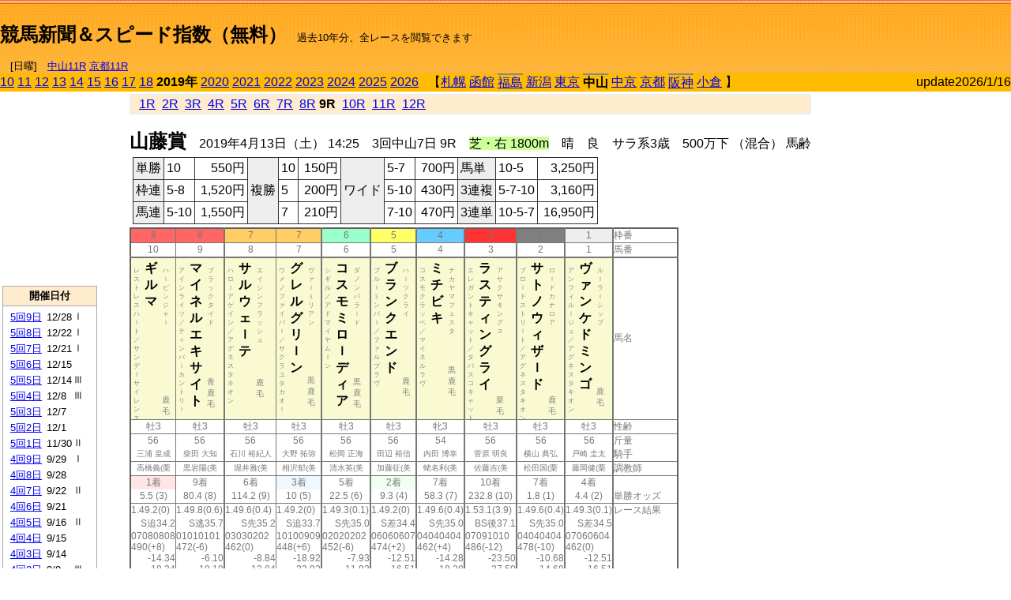

--- FILE ---
content_type: text/html; charset=Shift_JIS
request_url: http://jiro8.sakura.ne.jp/index.php?code=1906030709
body_size: 57949
content:
<!DOCTYPE HTML PUBLIC "-//W3C//DTD HTML 4.01 Transitional//EN">

<html lang="ja">

<head>
<!--<meta http-equiv="Content-Type" content="text/html; charset=Shift_JIS">-->
<!--<meta http-equiv="Content-Type" content="text/html; charset=UTF-8">-->
<meta http-equiv="Content-Type" content="text/html; charset=Shift_JIS">

<meta http-equiv="Content-Script-Type" content="text/javascript">
<META name="y_key" content="0b403f35a5bcfbbe">
<meta name="description" content="スピード指数、競馬新聞、出馬表、馬柱、先行指数、ペース指数、上がり指数、レース結果を無料で過去１０年分閲覧できます。西田式をベースに穴馬を予想でき的中率、回収率も高いコンピュータ馬券">
<meta name="keywords" content="競馬新聞,無料,スピード指数,出馬表,馬柱,予想,穴,西田式,過去,結果">
<LINK rel="stylesheet" type="text/css" href="style12.css" media="all" />
<LINK rel="stylesheet" type="text/css" href="style32.css" media="print" />
<!--<link rel="stylesheet" type="text/css" href="pstyle.css" media="print" />-->

<title>競馬新聞＆スピード指数（無料）</title>



<style type="text/css">
<!--
	@media print {
		.no_print {display:none;}
	}
	@page { margin-top: 20px; margin-bottom: 0px;}
-->
</style>

<script type="text/javascript">
<!--
function dbcl(row) {
	url = "index.php?code=";
	window.open(url + row  ,"OpenWindow","");
}
function dbcl2(row) {
	url = "index.php?code=";
	window.open(url + row + "&code2=1"  ,"_self","");
}
//-->
</script>

<!-- google analytics -->




</head>



<body bgcolor="#FFFFFF" leftmargin="0" topmargin="0" rightmargin="0" marginwidth="0" marginheight="0">



<table width='100%' border='0' cellspacing='0' cellpadding='0' background='top_back.gif' summary='馬柱' class='no_print'><tr><td height='75' valign='top' nowrap><b><font size='+2'><br><a href='https://jiro8.sakura.ne.jp/' class=ca1>競馬新聞＆スピード指数（無料）</a></font></b><font size='-1'>　過去10年分、全レースを閲覧できます<br><br>　[日曜]　<a href='/index.php?code=2606010711'>中山11R</a> <a href='/index.php?code=2608010711'>京都11R</a></font></td><td nowrap></td><td valign='top' align='right' nowrap><b><div style='display: inline-block; _display: inline;'><table><tr><td height='1'></td></tr></table>
<script async src="https://pagead2.googlesyndication.com/pagead/js/adsbygoogle.js?client=ca-pub-8377013184421915"
     crossorigin="anonymous"></script>
<!-- 9 -->
<ins class="adsbygoogle"
     style="display:inline-block;width:468px;height:60px"
     data-ad-client="ca-pub-8377013184421915"
     data-ad-slot="2362522969"></ins>
<script>
     (adsbygoogle = window.adsbygoogle || []).push({});
</script>




</div></b></td></tr></table><table border=0 cellspacing=0 cellpadding=0 bgcolor='#ffbb00' summary='-' class='no_print'><tr><td nowrap><a href='https://jiro8.sakura.ne.jp/index.php?code=1006030709'>10</a> <a href='https://jiro8.sakura.ne.jp/index.php?code=1106030709'>11</a> <a href='https://jiro8.sakura.ne.jp/index.php?code=1206030709'>12</a> <a href='https://jiro8.sakura.ne.jp/index.php?code=1306030709'>13</a> <a href='https://jiro8.sakura.ne.jp/index.php?code=1406030709'>14</a> <a href='https://jiro8.sakura.ne.jp/index.php?code=1506030709'>15</a> <a href='https://jiro8.sakura.ne.jp/index.php?code=1606030709'>16</a> <a href='https://jiro8.sakura.ne.jp/index.php?code=1706030709'>17</a> <a href='https://jiro8.sakura.ne.jp/index.php?code=1806030709'>18</a> <b>2019年</b> <a href='https://jiro8.sakura.ne.jp/index.php?code=2006030709'>2020</a> <a href='https://jiro8.sakura.ne.jp/index.php?code=2106030709'>2021</a> <a href='https://jiro8.sakura.ne.jp/index.php?code=2206030709'>2022</a> <a href='https://jiro8.sakura.ne.jp/index.php?code=2306030709'>2023</a> <a href='https://jiro8.sakura.ne.jp/index.php?code=2406030709'>2024</a> <a href='https://jiro8.sakura.ne.jp/index.php?code=2506030709'>2025</a> <a href='https://jiro8.sakura.ne.jp/index.php?code=2606030709'>2026</a> </td><td align='left' nowrap width='100%'><table border=0 cellspacing=0 cellpadding=0 bordercolor='#ffbb00' summary='-'><tr><td>&nbsp;&nbsp;&nbsp;【</td><td nowrap><a href='https://jiro8.sakura.ne.jp/index.php?code=1901999909'>札幌</a></td><td>&nbsp;</td><td nowrap><a href='https://jiro8.sakura.ne.jp/index.php?code=1902999909'>函館</a></td><td>&nbsp;</td><td nowrap class='c81'><a href='https://jiro8.sakura.ne.jp/index.php?code=1903010309'>福島</a></td><td>&nbsp;</td><td nowrap><a href='https://jiro8.sakura.ne.jp/index.php?code=1904999909'>新潟</a></td><td>&nbsp;</td><td nowrap><a href='https://jiro8.sakura.ne.jp/index.php?code=1905999909'>東京</a></td><td>&nbsp;</td><td nowrap class='c81'><b>中山</b></td><td>&nbsp;</td><td nowrap><a href='https://jiro8.sakura.ne.jp/index.php?code=1907999909'>中京</a></td><td>&nbsp;</td><td nowrap><a href='https://jiro8.sakura.ne.jp/index.php?code=1908999909'>京都</a></td><td>&nbsp;</td><td nowrap class='c81'><a href='https://jiro8.sakura.ne.jp/index.php?code=1909020709'>阪神</a></td><td>&nbsp;</td><td nowrap><a href='https://jiro8.sakura.ne.jp/index.php?code=1910999909'>小倉</a></td><td>&nbsp;</td><td>】</td></tr></table></td><td align='right' nowrap>update2026/1/16</td></tr></table><table summary='-'><tr><TD valign='top'><TABLE width=120 cellspacing=0 cellpadding=0 border=0 summary='-' class='no_print'><tr><td>
<script async src="//pagead2.googlesyndication.com/pagead/js/adsbygoogle.js"></script>
<!-- 6 -->
<ins class="adsbygoogle"
     style="display:inline-block;width:120px;height:240px"
     data-ad-client="ca-pub-8377013184421915"
     data-ad-slot="2599712389"></ins>
<script>
(adsbygoogle = window.adsbygoogle || []).push({});
</script>


</td></tr><tr><td height='3'></td></tr></table><TABLE width='120' cellspacing='0' cellpadding='0' border='0' summary='-' class='no_print'><tr bgcolor='#AAAAAA'><td><TABLE width='100%' cellspacing='1' cellpadding='3' border='0' summary='-'><tr><td bgcolor='#FFEBCD' width='180' align='center'><b><font size='-1'>開催日付</font></b></td></tr><TR><TD bgcolor='#FFFFFF'><table cellpadding='0' summary='-'><tr><td class='f21'>&nbsp;<a href='https://jiro8.sakura.ne.jp/index.php?code=1906050909'>5回9日</a></td><td class='f21'>12/28</td><td class='f22'>Ⅰ
</td></tr><tr><td class='f21'>&nbsp;<a href='https://jiro8.sakura.ne.jp/index.php?code=1906050809'>5回8日</a></td><td class='f21'>12/22</td><td class='f22'>Ⅰ
</td></tr><tr><td class='f21'>&nbsp;<a href='https://jiro8.sakura.ne.jp/index.php?code=1906050709'>5回7日</a></td><td class='f21'>12/21</td><td class='f22'>Ⅰ
</td></tr><tr><td class='f21'>&nbsp;<a href='https://jiro8.sakura.ne.jp/index.php?code=1906050609'>5回6日</a></td><td class='f21'>12/15</td><td class='f22'>
</td></tr><tr><td class='f21'>&nbsp;<a href='https://jiro8.sakura.ne.jp/index.php?code=1906050509'>5回5日</a></td><td class='f21'>12/14</td><td class='f22'>Ⅲ
</td></tr><tr><td class='f21'>&nbsp;<a href='https://jiro8.sakura.ne.jp/index.php?code=1906050409'>5回4日</a></td><td class='f21'>12/8</td><td class='f22'>Ⅲ
</td></tr><tr><td class='f21'>&nbsp;<a href='https://jiro8.sakura.ne.jp/index.php?code=1906050309'>5回3日</a></td><td class='f21'>12/7</td><td class='f22'>
</td></tr><tr><td class='f21'>&nbsp;<a href='https://jiro8.sakura.ne.jp/index.php?code=1906050209'>5回2日</a></td><td class='f21'>12/1</td><td class='f22'>
</td></tr><tr><td class='f21'>&nbsp;<a href='https://jiro8.sakura.ne.jp/index.php?code=1906050109'>5回1日</a></td><td class='f21'>11/30</td><td class='f22'>Ⅱ
</td></tr><tr><td class='f21'>&nbsp;<a href='https://jiro8.sakura.ne.jp/index.php?code=1906040909'>4回9日</a></td><td class='f21'>9/29</td><td class='f22'>Ⅰ
</td></tr><tr><td class='f21'>&nbsp;<a href='https://jiro8.sakura.ne.jp/index.php?code=1906040809'>4回8日</a></td><td class='f21'>9/28</td><td class='f22'>
</td></tr><tr><td class='f21'>&nbsp;<a href='https://jiro8.sakura.ne.jp/index.php?code=1906040709'>4回7日</a></td><td class='f21'>9/22</td><td class='f22'>Ⅱ
</td></tr><tr><td class='f21'>&nbsp;<a href='https://jiro8.sakura.ne.jp/index.php?code=1906040609'>4回6日</a></td><td class='f21'>9/21</td><td class='f22'>
</td></tr><tr><td class='f21'>&nbsp;<a href='https://jiro8.sakura.ne.jp/index.php?code=1906040509'>4回5日</a></td><td class='f21'>9/16</td><td class='f22'>Ⅱ
</td></tr><tr><td class='f21'>&nbsp;<a href='https://jiro8.sakura.ne.jp/index.php?code=1906040409'>4回4日</a></td><td class='f21'>9/15</td><td class='f22'>
</td></tr><tr><td class='f21'>&nbsp;<a href='https://jiro8.sakura.ne.jp/index.php?code=1906040309'>4回3日</a></td><td class='f21'>9/14</td><td class='f22'>
</td></tr><tr><td class='f21'>&nbsp;<a href='https://jiro8.sakura.ne.jp/index.php?code=1906040209'>4回2日</a></td><td class='f21'>9/8</td><td class='f22'>Ⅲ
</td></tr><tr><td class='f21'>&nbsp;<a href='https://jiro8.sakura.ne.jp/index.php?code=1906040109'>4回1日</a></td><td class='f21'>9/7</td><td class='f22'>Ⅲ
</td></tr><tr><td class='f21'>&nbsp;<a href='https://jiro8.sakura.ne.jp/index.php?code=1906030809'>3回8日</a></td><td class='f21'>4/14</td><td class='f22'>Ⅰ
</td></tr><tr><td class='f21'>&nbsp;&nbsp;<b>3回7日</b></td><td class='f21'>4/13</td><td class='f22'>Ⅰ
</td></tr><tr><td class='f21'>&nbsp;<a href='https://jiro8.sakura.ne.jp/index.php?code=1906030609'>3回6日</a></td><td class='f21'>4/7</td><td class='f22'>
</td></tr><tr><td class='f21'>&nbsp;<a href='https://jiro8.sakura.ne.jp/index.php?code=1906030509'>3回5日</a></td><td class='f21'>4/6</td><td class='f22'>Ⅱ
</td></tr><tr><td class='f21'>&nbsp;<a href='https://jiro8.sakura.ne.jp/index.php?code=1906030409'>3回4日</a></td><td class='f21'>3/31</td><td class='f22'>
</td></tr><tr><td class='f21'>&nbsp;<a href='https://jiro8.sakura.ne.jp/index.php?code=1906030309'>3回3日</a></td><td class='f21'>3/30</td><td class='f22'>Ⅲ
</td></tr><tr><td class='f21'>&nbsp;<a href='https://jiro8.sakura.ne.jp/index.php?code=1906030209'>3回2日</a></td><td class='f21'>3/24</td><td class='f22'>Ⅲ
</td></tr><tr><td class='f21'>&nbsp;<a href='https://jiro8.sakura.ne.jp/index.php?code=1906030109'>3回1日</a></td><td class='f21'>3/23</td><td class='f22'>Ⅱ
</td></tr><tr><td class='f21'>&nbsp;<a href='https://jiro8.sakura.ne.jp/index.php?code=1906020809'>2回8日</a></td><td class='f21'>3/17</td><td class='f22'>Ⅱ
</td></tr><tr><td class='f21'>&nbsp;<a href='https://jiro8.sakura.ne.jp/index.php?code=1906020709'>2回7日</a></td><td class='f21'>3/16</td><td class='f22'>Ⅲ
</td></tr><tr><td class='f21'>&nbsp;<a href='https://jiro8.sakura.ne.jp/index.php?code=1906020609'>2回6日</a></td><td class='f21'>3/10</td><td class='f22'>
</td></tr><tr><td class='f21'>&nbsp;<a href='https://jiro8.sakura.ne.jp/index.php?code=1906020509'>2回5日</a></td><td class='f21'>3/9</td><td class='f22'>Ⅲ
</td></tr><tr><td class='f21'>&nbsp;<a href='https://jiro8.sakura.ne.jp/index.php?code=1906020409'>2回4日</a></td><td class='f21'>3/3</td><td class='f22'>Ⅱ
</td></tr><tr><td class='f21'>&nbsp;<a href='https://jiro8.sakura.ne.jp/index.php?code=1906020309'>2回3日</a></td><td class='f21'>3/2</td><td class='f22'>Ⅲ
</td></tr><tr><td class='f21'>&nbsp;<a href='https://jiro8.sakura.ne.jp/index.php?code=1906020209'>2回2日</a></td><td class='f21'>2/24</td><td class='f22'>Ⅱ
</td></tr><tr><td class='f21'>&nbsp;<a href='https://jiro8.sakura.ne.jp/index.php?code=1906020109'>2回1日</a></td><td class='f21'>2/23</td><td class='f22'>
</td></tr><tr><td class='f21'>&nbsp;<a href='https://jiro8.sakura.ne.jp/index.php?code=1906010709'>1回7日</a></td><td class='f21'>1/20</td><td class='f22'>Ⅱ
</td></tr><tr><td class='f21'>&nbsp;<a href='https://jiro8.sakura.ne.jp/index.php?code=1906010609'>1回6日</a></td><td class='f21'>1/19</td><td class='f22'>
</td></tr><tr><td class='f21'>&nbsp;<a href='https://jiro8.sakura.ne.jp/index.php?code=1906010509'>1回5日</a></td><td class='f21'>1/14</td><td class='f22'>Ⅲ
</td></tr><tr><td class='f21'>&nbsp;<a href='https://jiro8.sakura.ne.jp/index.php?code=1906010409'>1回4日</a></td><td class='f21'>1/13</td><td class='f22'>
</td></tr><tr><td class='f21'>&nbsp;<a href='https://jiro8.sakura.ne.jp/index.php?code=1906010309'>1回3日</a></td><td class='f21'>1/12</td><td class='f22'>Ⅲ
</td></tr><tr><td class='f21'>&nbsp;<a href='https://jiro8.sakura.ne.jp/index.php?code=1906010209'>1回2日</a></td><td class='f21'>1/6</td><td class='f22'>
</td></tr><tr><td class='f21'>&nbsp;<a href='https://jiro8.sakura.ne.jp/index.php?code=1906010109'>1回1日</a></td><td class='f21'>1/5</td><td class='f22'>Ⅲ
</td></tr><tr><td>&nbsp;</td></tr></table></TD></TR><tr><td bgcolor='#FFEBCD' width='180' align='center'><b><font size='-1'>Menu</font></b></td></tr><TR><TD bgcolor='#FFFFFF'><table cellpadding='0' summary='-'><tr><td>&nbsp;<a href='index.php'><font size='-1'>トップページ</font></a></td></tr><tr><td>&nbsp;<a href='https://jiro8.sakura.ne.jp/index2.php?code=1906030709' target='_blank'><font size='-1'>横書き版</font></a></td></tr><tr><td>&nbsp;<a href='speed.html' target='_blank'><font size='-1'>ｽﾋﾟｰﾄﾞ指数の説明</font></a></td></tr><tr><td>&nbsp;<a href='ranking.php' target='_blank'><font size='-1'>ランキング</font></a></td></tr><tr><td>&nbsp; </td></tr><tr><td height="15"></td></tr>



</table>
</td></tr></TABLE></td></tr></TABLE>

<!--<font size=-1>update 2009/12/20</font>-->
<font size=-2 class="no_print">&nbsp;当サイトはリンクフリーです</font>
<br class="no_print"><font size=-1 class="no_print">*出馬表は前日更新</font><br>
<font size=-2 class="no_print">&nbsp;<a href='https://form1.fc2.com/form/?id=746822' target="_blank">問い合わせ</a></font>


</TD><td>&nbsp;　
</td><td valign="top">


<table width="100%" border="1" cellpadding="2" cellspacing="0" bordercolor="#eeeeee" summary="-" class="no_print"><tr><td  bgcolor="#FFEBCD">
&nbsp; <a href='https://jiro8.sakura.ne.jp/index.php?code=1906030701'>1R</a>&nbsp; <a href='https://jiro8.sakura.ne.jp/index.php?code=1906030702'>2R</a>&nbsp; <a href='https://jiro8.sakura.ne.jp/index.php?code=1906030703'>3R</a>&nbsp; <a href='https://jiro8.sakura.ne.jp/index.php?code=1906030704'>4R</a>&nbsp; <a href='https://jiro8.sakura.ne.jp/index.php?code=1906030705'>5R</a>&nbsp; <a href='https://jiro8.sakura.ne.jp/index.php?code=1906030706'>6R</a>&nbsp; <a href='https://jiro8.sakura.ne.jp/index.php?code=1906030707'>7R</a>&nbsp; <a href='https://jiro8.sakura.ne.jp/index.php?code=1906030708'>8R</a>&nbsp;<b>9R</b>&nbsp; <a href='https://jiro8.sakura.ne.jp/index.php?code=1906030710'>10R</a>&nbsp; <a href='https://jiro8.sakura.ne.jp/index.php?code=1906030711'>11R</a>&nbsp; <a href='https://jiro8.sakura.ne.jp/index.php?code=1906030712'>12R</a>
</td></tr></table>



<br class="no_print">

<NOBR><b><font size='+2'>山藤賞</font></b>　2019年4月13日（土） 14:25　3回中山7日 9R　<font style='background-color:#ccff99'>芝・右 1800m</font>　晴　良　サラ系3歳　500万下 （混合） 馬齢</NOBR><table class="no_print" cellspacing=3 summary="-"><tr><td><table class="ct5" border=1 cellpadding=3 cellspacing=0 summary="-"><tr><td bgcolor='#eeeeee'>単勝</td><td>10</td><td align=right>&nbsp;550円</td><td bgcolor='#eeeeee' rowspan=3>複勝</td><td>10</td><td align=right>&nbsp;150円</td><td bgcolor='#eeeeee' rowspan=3>ワイド</td><td>5-7</td><td align=right>&nbsp;700円</td><td bgcolor='#eeeeee'>馬単</td><td>10-5</td><td align=right>&nbsp;3,250円</td></tr><tr><td bgcolor='#eeeeee'>枠連</td><td>5-8</td><td align=right>&nbsp;1,520円</td><td>5</td><td align=right>&nbsp;200円</td><td>5-10</td><td align=right>&nbsp;430円</td><td bgcolor='#eeeeee'>3連複</td><td>5-7-10</td><td align=right>&nbsp;3,160円</td></tr><tr><td bgcolor='#eeeeee'>馬連</td><td>5-10</td><td align=right>&nbsp;1,550円</td><td>7</td><td align=right>&nbsp;210円</td><td>7-10</td><td align=right>&nbsp;470円</td><td bgcolor='#eeeeee'>3連単</td><td>10-5-7</td><td align=right>&nbsp;16,950円</td></tr></table><td></tr></table><table class=c1 border=0 cellpadding=0 cellspacing=0 summary="-"><tr><td bgcolor="#FF6666" class=c21>8</td><td bgcolor="#FF6666" class=c31>8</td><td bgcolor="#FFCC66" class=c21>7</td><td bgcolor="#FFCC66" class=c31>7</td><td bgcolor="#99FFCC" class=c31>6</td><td bgcolor="#FFFF66" class=c31>5</td><td bgcolor="#66CCFF" class=c31>4</td><td bgcolor="#FF3333" class=c31>3</td><td bgcolor="#808080" class=c31>2</td><td bgcolor="#eeeeee" class=c31>1</td><td class=c54>枠番</td></tr><tr><td class=c22>10</td><td class=c32>9</td><td class=c22>8</td><td class=c32>7</td><td class=c32>6</td><td class=c32>5</td><td class=c32>4</td><td class=c32>3</td><td class=c32>2</td><td class=c32>1</td><td class=c57>馬番</td></tr><tr><td class=c23><table border=0 cellpadding=3 cellspacing=0><tr><td class=c232 rowspan=2>レ<br>ス<br>ト<br>レ<br>ス<br>ハ<br>ｌ<br>ト<br>／<br>サ<br>ン<br>デ<br>ｌ<br>サ<br>イ<br>レ<br>ン<br>ス<br></td><td class=c231 rowspan=2>ギ<br>ル<br>マ<br></td><td class=c232>ハ<br>ｌ<br>ビ<br>ン<br>ジ<br>ャ<br>ｌ<br></td></tr><tr><td class=c101 valign=bottom>　<br>鹿<br>毛<br></td></tr></table></td><td class=c33><table border=0 cellpadding=3 cellspacing=0><tr><td class=c232 rowspan=2>ア<br>イ<br>ン<br>ラ<br>イ<br>ツ<br>／<br>テ<br>ィ<br>ン<br>バ<br>ｌ<br>カ<br>ン<br>ト<br>リ<br>ｌ<br></td><td class=c231 rowspan=2>マ<br>イ<br>ネ<br>ル<br>エ<br>キ<br>サ<br>イ<br>ト<br></td><td class=c232>ブ<br>ラ<br>ッ<br>ク<br>タ<br>イ<br>ド<br></td></tr><tr><td class=c101 valign=bottom>青<br>鹿<br>毛<br></td></tr></table></td><td class=c23><table border=0 cellpadding=3 cellspacing=0><tr><td class=c232 rowspan=2>ハ<br>ロ<br>ｌ<br>ア<br>ゲ<br>イ<br>ン<br>／<br>ア<br>グ<br>ネ<br>ス<br>タ<br>キ<br>オ<br>ン<br></td><td class=c231 rowspan=2>サ<br>ル<br>ウ<br>ェ<br>ｌ<br>テ<br></td><td class=c232>エ<br>イ<br>シ<br>ン<br>フ<br>ラ<br>ッ<br>シ<br>ュ<br></td></tr><tr><td class=c101 valign=bottom>　<br>鹿<br>毛<br></td></tr></table></td><td class=c33><table border=0 cellpadding=3 cellspacing=0><tr><td class=c232 rowspan=2>ウ<br>メ<br>ノ<br>フ<br>ァ<br>イ<br>バ<br>ｌ<br>／<br>サ<br>ク<br>ラ<br>ユ<br>タ<br>カ<br>オ<br>ｌ<br></td><td class=c231 rowspan=2>グ<br>レ<br>ル<br>グ<br>リ<br>ｌ<br>ン<br></td><td class=c232>ヴ<br>ァ<br>ｌ<br>ミ<br>リ<br>ア<br>ン<br></td></tr><tr><td class=c101 valign=bottom>黒<br>鹿<br>毛<br></td></tr></table></td><td class=c33><table border=0 cellpadding=3 cellspacing=0><tr><td class=c232 rowspan=2>シ<br>ギ<br>ル<br>／<br>ア<br>ド<br>マ<br>イ<br>ヤ<br>ム<br>ｌ<br>ン<br></td><td class=c231 rowspan=2>コ<br>ス<br>モ<br>ミ<br>ロ<br>ｌ<br>デ<br>ィ<br>ア<br></td><td class=c232>ダ<br>ノ<br>ン<br>バ<br>ラ<br>ｌ<br>ド<br></td></tr><tr><td class=c101 valign=bottom>黒<br>鹿<br>毛<br></td></tr></table></td><td class=c33><table border=0 cellpadding=3 cellspacing=0><tr><td class=c232 rowspan=2>ブ<br>ル<br>ｌ<br>ミ<br>ン<br>バ<br>ｌ<br>／<br>フ<br>ァ<br>ル<br>ブ<br>ラ<br>ヴ<br></td><td class=c231 rowspan=2>ブ<br>ラ<br>ン<br>ク<br>エ<br>ン<br>ド<br></td><td class=c232>ハ<br>ｌ<br>ツ<br>ク<br>ラ<br>イ<br></td></tr><tr><td class=c101 valign=bottom>　<br>鹿<br>毛<br></td></tr></table></td><td class=c33><table border=0 cellpadding=3 cellspacing=0><tr><td class=c232 rowspan=2>コ<br>ス<br>モ<br>ク<br>ラ<br>ッ<br>ベ<br>／<br>マ<br>イ<br>ネ<br>ル<br>ラ<br>ヴ<br></td><td class=c231 rowspan=2>ミ<br>チ<br>ビ<br>キ<br></td><td class=c232>ナ<br>カ<br>ヤ<br>マ<br>フ<br>ェ<br>ス<br>タ<br></td></tr><tr><td class=c101 valign=bottom>黒<br>鹿<br>毛<br></td></tr></table></td><td class=c33><table border=0 cellpadding=3 cellspacing=0><tr><td class=c232 rowspan=2>エ<br>レ<br>ガ<br>ン<br>ト<br>キ<br>ャ<br>ッ<br>ト<br>／<br>タ<br>バ<br>ス<br>コ<br>キ<br>ャ<br>ッ<br>ト<br></td><td class=c231 rowspan=2>ラ<br>ス<br>テ<br>ィ<br>ン<br>グ<br>ラ<br>イ<br></td><td class=c232>ア<br>サ<br>ク<br>サ<br>キ<br>ン<br>グ<br>ス<br></td></tr><tr><td class=c101 valign=bottom>　<br>栗<br>毛<br></td></tr></table></td><td class=c33><table border=0 cellpadding=3 cellspacing=0><tr><td class=c232 rowspan=2>ブ<br>ロ<br>ｌ<br>ド<br>ス<br>ト<br>リ<br>ｌ<br>ト<br>／<br>ア<br>グ<br>ネ<br>ス<br>タ<br>キ<br>オ<br>ン<br></td><td class=c231 rowspan=2>サ<br>ト<br>ノ<br>ウ<br>ィ<br>ザ<br>ｌ<br>ド<br></td><td class=c232>ロ<br>ｌ<br>ド<br>カ<br>ナ<br>ロ<br>ア<br></td></tr><tr><td class=c101 valign=bottom>　<br>鹿<br>毛<br></td></tr></table></td><td class=c33><table border=0 cellpadding=3 cellspacing=0><tr><td class=c232 rowspan=2>ア<br>ン<br>フ<br>ィ<br>ル<br>ｌ<br>ジ<br>ュ<br>／<br>ア<br>グ<br>ネ<br>ス<br>タ<br>キ<br>オ<br>ン<br></td><td class=c231 rowspan=2>ヴ<br>ァ<br>ン<br>ケ<br>ド<br>ミ<br>ン<br>ゴ<br></td><td class=c232>ル<br>ｌ<br>ラ<br>ｌ<br>シ<br>ッ<br>プ<br></td></tr><tr><td class=c101 valign=bottom>　<br>鹿<br>毛<br></td></tr></table></td><td class=c54>馬名</td></tr><tr><td class=c21>牡3</td><td class=c31>牡3</td><td class=c21>牡3</td><td class=c31>牡3</td><td class=c31>牡3</td><td class=c31>牡3</td><td class=c31>牝3</td><td class=c31>牡3</td><td class=c31>牡3</td><td class=c31>牡3</td><td class=c54>性齢</td></tr><tr><td class=c24>56</td><td class=c34>56</td><td class=c24>56</td><td class=c34>56</td><td class=c34>56</td><td class=c34>56</td><td class=c34>54</td><td class=c34>56</td><td class=c34>56</td><td class=c34>56</td><td class=c53>斤量</td></tr><tr class=c2><td class=c21>三浦 皇成</td><td class=c31>柴田 大知</td><td class=c21>石川 裕紀人</td><td class=c31>大野 拓弥</td><td class=c31>松岡 正海</td><td class=c31>田辺 裕信</td><td class=c31>内田 博幸</td><td class=c31>菅原 明良</td><td class=c31>横山 典弘</td><td class=c31>戸崎 圭太</td><td class=c56>騎手</td></tr><tr class=c2><td class=c21>高橋義(栗</td><td class=c31>黒岩陽(美</td><td class=c21>堀井雅(美</td><td class=c31>相沢郁(美</td><td class=c31>清水英(美</td><td class=c31>加藤征(美</td><td class=c31>蛯名利(美</td><td class=c31>佐藤吉(美</td><td class=c31>松田国(栗</td><td class=c31>藤岡健(栗</td><td class=c56>調教師</td></tr><tr><td bgcolor='#ffe5e5' class=c24>1着</td><td class=c34>9着</td><td class=c24>6着</td><td bgcolor='#F0F8FF' class=c34>3着</td><td class=c34>5着</td><td bgcolor='#F0FFF0' class=c34>2着</td><td class=c34>7着</td><td class=c34>10着</td><td class=c34>7着</td><td class=c34>4着</td><td class=c53></td></tr><tr><td class=c21>5.5 (3)</td><td class=c31>80.4 (8)</td><td class=c21>114.2 (9)</td><td class=c31>10 (5)</td><td class=c31>22.5 (6)</td><td class=c31>9.3 (4)</td><td class=c31>58.3 (7)</td><td class=c31>232.8 (10)</td><td class=c31>1.8 (1)</td><td class=c31>4.4 (2)</td><td class=c54>単勝オッズ</td></tr><tr><td class=c25>1.49.2(0)</td><td class=c35>1.49.8(0.6)</td><td class=c25>1.49.6(0.4)</td><td class=c35>1.49.2(0)</td><td class=c35>1.49.3(0.1)</td><td class=c35>1.49.2(0)</td><td class=c35>1.49.6(0.4)</td><td class=c35>1.53.1(3.9)</td><td class=c35>1.49.6(0.4)</td><td class=c35>1.49.3(0.1)</td><td class=c53>レース結果</td></tr><tr><td class=c27>S追34.2</td><td class=c37>S逃35.7</td><td class=c27>S先35.2</td><td class=c37>S追33.7</td><td class=c37>S先35.0</td><td class=c37>S差34.4</td><td class=c37>S先35.0</td><td class=c37>BS後37.1</td><td class=c37>S先35.0</td><td class=c37>S差34.5</td><td class=c53></td></tr><tr><td class=c25>07080808</td><td class=c35>01010101</td><td class=c25>03030202</td><td class=c35>10100909</td><td class=c35>02020202</td><td class=c35>06060607</td><td class=c35>04040404</td><td class=c35>07091010</td><td class=c35>04040404</td><td class=c35>07060604</td><td class=c53></td></tr><tr><td class=c25>490(+8)</td><td class=c35>472(-6)</td><td class=c25>462(0)</td><td class=c35>448(+6)</td><td class=c35>452(-6)</td><td class=c35>474(+2)</td><td class=c35>462(+4)</td><td class=c35>486(-12)</td><td class=c35>478(-10)</td><td class=c35>462(0)</td><td class=c53></td></tr><tr><td class=c27>-14.34</td><td class=c37>-6.10</td><td class=c27>-8.84</td><td class=c37>-18.92</td><td class=c37>-7.93</td><td class=c37>-12.51</td><td class=c37>-14.28</td><td class=c37>-23.50</td><td class=c37>-10.68</td><td class=c37>-12.51</td><td class=c53></td></tr><tr><td class=c27>-18.34</td><td class=c37>-10.10</td><td class=c27>-12.84</td><td class=c37>-22.92</td><td class=c37>-11.93</td><td class=c37>-16.51</td><td class=c37>-18.28</td><td class=c37>-27.50</td><td class=c37>-14.68</td><td class=c37>-16.51</td><td class=c53></td></tr><tr><td class=c27>20.34</td><td class=c37>6.60</td><td class=c27>11.18</td><td class=c37>24.92</td><td class=c37>13.01</td><td class=c37>18.51</td><td class=c37>12.62</td><td class=c37>-6.21</td><td class=c37>13.01</td><td class=c37>17.59</td><td class=c53></td></tr><tr><td class=c27>82</td><td class=c37>76.50</td><td class=c27>78.33</td><td class=c37>82</td><td class=c37>81.08</td><td class=c37>82</td><td class=c37>74.33</td><td class=c37>46.28</td><td class=c37>78.33</td><td class=c37>81.08</td><td nowrap class=c53></td></tr><tr><td class=c21></td><td class=c31></td><td class=c21></td><td class=c31></td><td class=c31></td><td class=c31></td><td class=c31></td><td class=c31></td><td class=c31></td><td class=c31></td><td class=c54></td></tr><tr><td class=c24>▲</td><td class=c34>△</td><td class=c24></td><td class=c34></td><td class=c34></td><td class=c34>○</td><td class=c34></td><td class=c34></td><td class=c34>◎</td><td class=c34>△</td><td class=c24>本紙)独自指数</td></tr><tr><td class=c24>△</td><td class=c34>▲</td><td class=c24></td><td class=c34>○</td><td class=c34>△</td><td class=c34></td><td class=c34></td><td class=c34></td><td class=c34>◎</td><td class=c34></td><td class=c24>SP指数補正後</td></tr><tr><td class=c221>○</td><td class=c321>▲</td><td class=c221></td><td class=c321>△</td><td class=c321>△</td><td class=c321></td><td class=c321></td><td class=c321></td><td class=c321>◎</td><td class=c321></td><td class=c321>前走の指数</td></tr><tr><td bgcolor='#F0F8FF' class=c25></td><td class=c35></td><td class=c25></td><td bgcolor='#ffe5e5' class=c35></td><td bgcolor='#ffe5e5' class=c35></td><td bgcolor='#F0FFF0' class=c35></td><td class=c35></td><td class=c35></td><td class=c35></td><td bgcolor='#F0FFF0' class=c35></td><td class=c53></td></tr><tr><td bgcolor='#F0F8FF' class=c25>03/02山晴</td><td class=c35>03/10山曇</td><td class=c25>03/24山晴</td><td bgcolor='#ffe5e5' class=c35>03/16山曇</td><td bgcolor='#ffe5e5' class=c35>03/03山雨</td><td bgcolor='#F0FFF0' class=c35>03/17山晴</td><td class=c35>03/24山晴</td><td class=c35>04/07福曇</td><td class=c35>02/16京晴</td><td bgcolor='#F0FFF0' class=c35>03/24山晴</td><td class=c53>前走の成績</td></tr><tr><td bgcolor='#F0F8FF' ondblclick='dbcl(1906020307)'  class=c25>500万下</td><td ondblclick='dbcl(1906020606)'  class=c35>500万下</td><td ondblclick='dbcl(1906030206)'  class=c25>500万下</td><td bgcolor='#ffe5e5' ondblclick='dbcl(1906020705)'  class=c35>未勝利</td><td bgcolor='#ffe5e5' ondblclick='dbcl(1906020405)'  class=c35>未勝利</td><td bgcolor='#F0FFF0' ondblclick='dbcl(1906020806)'  class=c35>500万下</td><td ondblclick='dbcl(1906030206)'  class=c35>500万下</td><td ondblclick='dbcl(1903010202)'  class=c35>未勝利</td><td ondblclick='dbcl(1908020709)'  class=c35>500万下</td><td bgcolor='#F0FFF0' ondblclick='dbcl(1906030206)'  class=c35>500万下</td><td class=c53>レース名</td></tr><tr><td bgcolor='#F0F8FF' class=c25>芝1600良</td><td class=c35>芝2000良</td><td class=c25>芝1800良</td><td bgcolor='#ffe5e5' class=c35>芝1600良</td><td bgcolor='#ffe5e5' class=c35>芝1600稍</td><td bgcolor='#F0FFF0' class=c35>芝1600良</td><td class=c35>芝1800良</td><td class=c35>芝1200良</td><td class=c35>芝1800良</td><td bgcolor='#F0FFF0' class=c35>芝1800良</td><td class=c53>コース</td></tr><tr><td bgcolor='#F0F8FF' class=c25>三浦皇56</td><td class=c35>柴田大56</td><td class=c25>吉田隼56</td><td bgcolor='#ffe5e5' class=c35>大野拓56</td><td bgcolor='#ffe5e5' class=c35>津村明56</td><td bgcolor='#F0FFF0' class=c35>田辺裕56</td><td class=c35>丹内祐54</td><td class=c35>木幡育53</td><td class=c35>C.ルメ56</td><td bgcolor='#F0FFF0' class=c35>戸崎圭56</td><td class=c53>騎手,斤量</td></tr><tr><td bgcolor='#F0F8FF' class=c25>15ﾄ4番4</td><td class=c35>10ﾄ1番7</td><td class=c25>11ﾄ9番10</td><td bgcolor='#ffe5e5' class=c35>16ﾄ15番2</td><td bgcolor='#ffe5e5' class=c35>16ﾄ6番7</td><td bgcolor='#F0FFF0' class=c35>13ﾄ7番3</td><td class=c35>11ﾄ5番7</td><td class=c35>16ﾄ6番9</td><td class=c35>8ﾄ5番1</td><td bgcolor='#F0FFF0' class=c35>11ﾄ6番3</td><td nowrap class=c53>頭数,馬番,人気</td></tr><tr><td bgcolor='#F0F8FF' class=c30>1.35.0③</td><td class=c40>2.02.5⑥</td><td class=c30>1.52.5⑦</td><td bgcolor='#ffe5e5' class=c40>1.35.2①</td><td bgcolor='#ffe5e5' class=c40>1.35.7①</td><td bgcolor='#F0FFF0' class=c40>1.35.4②</td><td class=c40>1.52.9⑨</td><td class=c40>1.11.4⑫</td><td class=c40>1.47.7⑤</td><td bgcolor='#F0FFF0' class=c40>1.51.9②</td><td class=c53>タイム,(着順)</td></tr><tr><td bgcolor='#F0F8FF' class=c27>M先35.4</td><td class=c37>H先37.1</td><td class=c27>S差35.2</td><td bgcolor='#ffe5e5' class=c37>H追35.5</td><td bgcolor='#ffe5e5' class=c37>H逃36.4</td><td bgcolor='#F0FFF0' class=c37>M先35.4</td><td class=c37>S先35.9</td><td class=c37>BH逃36.8</td><td class=c37>H先36.7</td><td bgcolor='#F0FFF0' class=c37>S追34.2</td><td nowrap class=c53>ﾍﾟｰｽ,脚質,上3F</td></tr><tr><td bgcolor='#F0F8FF' class=c25>00040504</td><td class=c35>01020202</td><td class=c25>06060507</td><td bgcolor='#ffe5e5' class=c35>00111110</td><td bgcolor='#ffe5e5' class=c35>00010101</td><td bgcolor='#F0FFF0' class=c35>00020202</td><td class=c35>03020306</td><td class=c35>00000101</td><td class=c35>00000202</td><td bgcolor='#F0FFF0' class=c35>10101110</td><td class=c53>通過順位</td></tr><tr><td bgcolor='#F0F8FF' class=c25>ﾌｫｯｻ(0.5)</td><td class=c35>ｻﾞﾀﾞ(1.3)</td><td class=c25>ﾀﾞﾃﾞ(0.8)</td><td bgcolor='#ffe5e5' class=c35>ﾄﾗﾝｽ(0.3)</td><td bgcolor='#ffe5e5' class=c35>ｱﾙﾏﾏ(0.3)</td><td bgcolor='#F0FFF0' class=c35>ｾﾘﾕｰ(0.5)</td><td class=c35>ﾀﾞﾃﾞ(1.2)</td><td class=c35>ｽｷｯﾌ(1.2)</td><td class=c35>ﾜｰﾙﾄ(0.4)</td><td bgcolor='#F0FFF0' class=c35>ﾀﾞﾃﾞ(0.2)</td><td class=c53>ﾄｯﾌﾟ(ﾀｲﾑ差)</td></tr><tr><td bgcolor='#F0F8FF' class=c25>482(0)3
</td><td class=c35>478(+2)6
</td><td class=c25>462(0)7
</td><td bgcolor='#ffe5e5' class=c35>442(-4)2
</td><td bgcolor='#ffe5e5' class=c35>458(+2)5
</td><td bgcolor='#F0FFF0' class=c35>472(+2)4
</td><td class=c35>458(-4)9
</td><td class=c35>498(+20)13
</td><td class=c35>488(+2)4
</td><td bgcolor='#F0FFF0' class=c35>462(-6)1
</td><td class=c53>馬体重()3F順</td></tr><tr><td bgcolor='#F0F8FF' class=c27>0.77</td><td class=c37>11.20</td><td class=c27>-35.40</td><td bgcolor='#ffe5e5' class=c37>-0.27</td><td bgcolor='#ffe5e5' class=c37>7.40</td><td bgcolor='#F0FFF0' class=c37>-3.42</td><td class=c37>-36.26</td><td class=c37>-6.44</td><td class=c37>22.28</td><td bgcolor='#F0FFF0' class=c37>-39.06</td><td class=c53>先行指数</td></tr><tr><td bgcolor='#F0F8FF' class=c27>0.77</td><td class=c37>5.20</td><td class=c27>-39.40</td><td bgcolor='#ffe5e5' class=c37>-0.27</td><td bgcolor='#ffe5e5' class=c37>7.40</td><td bgcolor='#F0FFF0' class=c37>-3.42</td><td class=c37>-40.26</td><td class=c37>0.55</td><td class=c37>18.28</td><td bgcolor='#F0FFF0' class=c37>-43.06</td><td class=c53>ペース指数</td></tr><tr><td bgcolor='#F0F8FF' class=c27>3.32</td><td class=c37>-2.39</td><td class=c27>11.18</td><td bgcolor='#ffe5e5' class=c37>2.27</td><td bgcolor='#ffe5e5' class=c37>-6.84</td><td bgcolor='#F0FFF0' class=c37>3.32</td><td class=c37>4.38</td><td class=c37>-27.48</td><td class=c37>-2.55</td><td bgcolor='#F0FFF0' class=c37>20.34</td><td class=c53>上がり指数</td></tr><tr><td bgcolor='#F0F8FF' class=c27>84.10</td><td class=c37>82.81</td><td class=c27>51.78</td><td bgcolor='#ffe5e5' class=c37>82</td><td bgcolor='#ffe5e5' class=c37>80.55</td><td bgcolor='#F0FFF0' class=c37>79.89</td><td class=c37>44.11</td><td class=c37>53.07</td><td class=c37>95.73</td><td bgcolor='#F0FFF0' class=c37>57.27</td><td class=c53>スピード指数</td></tr><tr><td class=c28></td><td class=c38></td><td class=c28></td><td class=c38></td><td class=c38></td><td class=c38></td><td class=c38></td><td class=c38></td><td class=c38></td><td class=c38></td><td class=c55></td></tr><tr><td bgcolor='#ffe5e5' class=c25></td><td class=c35></td><td class=c25></td><td class=c35></td><td class=c35></td><td class=c35></td><td bgcolor='#F0F8FF' class=c35></td><td class=c35></td><td bgcolor='#F0FFF0' class=c35></td><td class=c35></td><td class=c53></td></tr><tr><td bgcolor='#ffe5e5' class=c25>02/09小曇</td><td class=c35>02/16東晴</td><td class=c25>03/02山晴</td><td class=c35>02/16東晴</td><td class=c35>02/10東晴</td><td class=c35>01/05山晴</td><td bgcolor='#F0F8FF' class=c351>09/08山晴</td><td class=c351>12/15山晴</td><td bgcolor='#F0FFF0' class=c35>01/19京晴</td><td class=c35>03/03山雨</td><td nowrap class=c53>２走前の成績</td></tr><tr><td bgcolor='#ffe5e5' ondblclick='dbcl(1910010104)'  class=c25>未勝利</td><td ondblclick='dbcl(1905010709)'  class=c35>500万下</td><td ondblclick='dbcl(1906020307)'  class=c25>500万下</td><td ondblclick='dbcl(1905010705)'  class=c35>未勝利</td><td ondblclick='dbcl(1905010605)'  class=c35>未勝利</td><td ondblclick='dbcl(1906010106)'  class=c35>500万下</td><td bgcolor='#F0F8FF' ondblclick='dbcl(1806040109)'  class=c35>500万下</td><td ondblclick='dbcl(1806050502)'  class=c35>未勝利</td><td bgcolor='#F0FFF0' ondblclick='dbcl(1908010610)'  class=c35>オープン</td><td ondblclick='dbcl(1906020411)'  class=c35>報知杯GII</td><td class=c53></td></tr><tr><td bgcolor='#ffe5e5' class=c25>芝1800稍</td><td class=c35>芝2000良</td><td class=c25>芝1600良</td><td class=c35>芝1800良</td><td class=c35>芝1600良</td><td class=c35>芝2000良</td><td bgcolor='#F0F8FF' class=c35>芝1600良</td><td class=c35>ダ1800稍</td><td bgcolor='#F0FFF0' class=c35>芝2000良</td><td class=c35>芝2000重</td><td class=c53></td></tr><tr><td bgcolor='#ffe5e5' class=c25>武豊56</td><td class=c35>柴田大56</td><td class=c25>菊沢一54</td><td class=c35>大野拓56</td><td class=c35>津村明56</td><td class=c35>F.ミナ56</td><td bgcolor='#F0F8FF' class=c35>宮崎北54</td><td class=c35>木幡育52</td><td bgcolor='#F0FFF0' class=c35>C.ルメ56</td><td class=c35>F.ミナ56</td><td class=c53></td></tr><tr><td bgcolor='#ffe5e5' class=c25>13ﾄ10番1</td><td class=c35>8ﾄ2番8</td><td class=c25>15ﾄ7番11</td><td class=c35>16ﾄ2番4</td><td class=c35>16ﾄ5番8</td><td class=c35>12ﾄ8番4</td><td bgcolor='#F0F8FF' class=c35>8ﾄ3番3</td><td class=c35>16ﾄ12番15</td><td bgcolor='#F0FFF0' class=c35>8ﾄ8番1</td><td class=c35>10ﾄ6番7</td><td class=c53></td></tr><tr><td bgcolor='#ffe5e5' class=c30>1.52.6①</td><td class=c40>2.01.5⑧</td><td class=c30>1.35.4⑩</td><td class=c40>1.46.7④</td><td class=c40>1.35.1④</td><td class=c40>2.03.2⑦</td><td bgcolor='#F0F8FF' class=c40>1.35.5③</td><td class=c40>2.03.8⑯</td><td bgcolor='#F0FFF0' class=c40>2.01.0②</td><td class=c40>2.05.3⑨</td><td class=c53></td></tr><tr><td bgcolor='#ffe5e5' class=c27>S先34.8</td><td class=c37>S逃35.6</td><td class=c27>M差35.7</td><td class=c37>M先34.7</td><td class=c37>M先35.0</td><td class=c37>S差35.5</td><td bgcolor='#F0F8FF' class=c37>S差34.6</td><td class=c37>S先45.2</td><td bgcolor='#F0FFF0' class=c37>S差34.3</td><td class=c37>M先38.9</td><td class=c53></td></tr><tr><td bgcolor='#ffe5e5' class=c25>03030202</td><td class=c35>00010101</td><td class=c25>00040707</td><td class=c35>00050506</td><td class=c35>00000303</td><td class=c35>05050504</td><td bgcolor='#F0F8FF' class=c35>00010404</td><td class=c35>01010209</td><td bgcolor='#F0FFF0' class=c35>06050505</td><td class=c35>02020205</td><td class=c53></td></tr><tr><td bgcolor='#ffe5e5' class=c25>ﾙｯﾁｮ(0.1)</td><td class=c35>ｱﾄﾐｯ(1.6)</td><td class=c25>ﾌｫｯｻ(0.9)</td><td class=c35>ﾏｲﾈﾙ(0.2)</td><td class=c35>ﾆｼﾉｶ(0.5)</td><td class=c35>ｴﾝｸﾞ(0.8)</td><td bgcolor='#F0F8FF' class=c35>ｸﾞﾚｲ(0.6)</td><td class=c35>ｷｭｱﾝ(5.9)</td><td bgcolor='#F0FFF0' class=c35>ｳﾞｪﾛ(0.3)</td><td class=c35>ﾒｲｼｮ(2)</td><td class=c53></td></tr><tr><td bgcolor='#ffe5e5' class=c25>482(-16)1
</td><td class=c35>476(-4)8
</td><td class=c25>462(+10)8
</td><td class=c35>446(-2)5
</td><td class=c35>456(-2)8
</td><td class=c35>470(-2)11
</td><td bgcolor='#F0F8FF' class=c35>462(+2)3
</td><td class=c35>478(-10)16
</td><td bgcolor='#F0FFF0' class=c35>486(+4)2
</td><td class=c35>468(+4)10
</td><td class=c53></td></tr><tr><td bgcolor='#ffe5e5' class=c27>-44.67</td><td class=c37>5.98</td><td class=c27>-3.92</td><td class=c37>13.12</td><td class=c37>-0.52</td><td class=c37>-7.55</td><td bgcolor='#F0F8FF' class=c37>-16.53</td><td class=c37>-29.78</td><td bgcolor='#F0FFF0' class=c37>0.02</td><td class=c37>16.15</td><td class=c53></td></tr><tr><td bgcolor='#ffe5e5' class=c27>-48.67</td><td class=c37>-0.01</td><td class=c27>-3.92</td><td class=c37>9.12</td><td class=c37>-0.52</td><td class=c37>-13.55</td><td bgcolor='#F0F8FF' class=c37>-16.53</td><td class=c37>-25.78</td><td bgcolor='#F0FFF0' class=c37>-5.97</td><td class=c37>10.15</td><td class=c53></td></tr><tr><td bgcolor='#ffe5e5' class=c27>11.42</td><td class=c37>9.36</td><td class=c27>-0.17</td><td class=c37>15.76</td><td class=c37>9.83</td><td class=c37>10.65</td><td bgcolor='#F0F8FF' class=c37>11.38</td><td class=c37>-62.38</td><td bgcolor='#F0FFF0' class=c37>20.21</td><td class=c37>-15.46</td><td class=c53></td></tr><tr><td bgcolor='#ffe5e5' class=c27>42.75</td><td class=c37>89.35</td><td class=c27>75.89</td><td class=c37>104.89</td><td class=c37>89.30</td><td class=c37>77.10</td><td bgcolor='#F0F8FF' class=c37>74.84</td><td class=c37>-8.16</td><td bgcolor='#F0FFF0' class=c37>94.24</td><td class=c37>74.68</td><td class=c53></td></tr><tr><td class=c28></td><td class=c38></td><td class=c28></td><td class=c38></td><td class=c38></td><td class=c38></td><td class=c38></td><td class=c38></td><td class=c38></td><td class=c38></td><td class=c55></td></tr><tr><td bgcolor='#F0F8FF' class=c25></td><td class=c35></td><td class=c25></td><td bgcolor='#F0FFF0' class=c35></td><td bgcolor='#F0F8FF' class=c35></td><td bgcolor='#ffe5e5' class=c35></td><td bgcolor='#ffe5e5' class=c35></td><td class=c35></td><td bgcolor='#ffe5e5' class=c35></td><td class=c35></td><td class=c53></td></tr><tr><td bgcolor='#F0F8FF' class=c25>01/27京晴</td><td class=c35>01/27東晴</td><td class=c251>11/04福晴</td><td bgcolor='#F0FFF0' class=c35>01/27東晴</td><td bgcolor='#F0F8FF' class=c35>01/13山晴</td><td bgcolor='#ffe5e5' class=c35>12/01山晴</td><td bgcolor='#ffe5e5' class=c35>08/18新晴</td><td class=c35>12/01山晴</td><td bgcolor='#ffe5e5' class=c351>10/14京晴</td><td class=c351>12/01山晴</td><td nowrap class=c53>３走前の成績</td></tr><tr><td bgcolor='#F0F8FF' ondblclick='dbcl(1908020205)'  class=c25>未勝利</td><td ondblclick='dbcl(1905010209)'  class=c35>500万下</td><td ondblclick='dbcl(1803030210)'  class=c25>500万下</td><td bgcolor='#F0FFF0' ondblclick='dbcl(1905010205)'  class=c35>未勝利</td><td bgcolor='#F0F8FF' ondblclick='dbcl(1906010406)'  class=c35>未勝利</td><td bgcolor='#ffe5e5' ondblclick='dbcl(1806050103)'  class=c35>未勝利</td><td bgcolor='#ffe5e5' ondblclick='dbcl(1804020701)'  class=c35>未勝利</td><td ondblclick='dbcl(1806050101)'  class=c35>未勝利</td><td bgcolor='#ffe5e5' ondblclick='dbcl(1808040505)'  class=c35>新馬</td><td ondblclick='dbcl(1806050109)'  class=c35>500万下</td><td class=c53></td></tr><tr><td bgcolor='#F0F8FF' class=c25>芝2200良</td><td class=c35>芝1800良</td><td class=c25>芝1800良</td><td bgcolor='#F0FFF0' class=c35>芝1600良</td><td bgcolor='#F0F8FF' class=c35>芝1600良</td><td bgcolor='#ffe5e5' class=c35>芝2000良</td><td bgcolor='#ffe5e5' class=c35>芝1600稍</td><td class=c35>ダ1200良</td><td bgcolor='#ffe5e5' class=c35>芝2000良</td><td class=c35>芝2000良</td><td class=c53></td></tr><tr><td bgcolor='#F0F8FF' class=c25>川田将56</td><td class=c35>柴田大56</td><td class=c25>秋山真55</td><td bgcolor='#F0FFF0' class=c35>大野拓56</td><td bgcolor='#F0F8FF' class=c35>津村明56</td><td bgcolor='#ffe5e5' class=c35>J.モレ55</td><td bgcolor='#ffe5e5' class=c35>宮崎北54</td><td class=c35>田中勝55</td><td bgcolor='#ffe5e5' class=c35>C.ルメ55</td><td class=c35>浜中俊55</td><td class=c53></td></tr><tr><td bgcolor='#F0F8FF' class=c25>8ﾄ8番2</td><td class=c35>8ﾄ1番7</td><td class=c25>12ﾄ8番11</td><td bgcolor='#F0FFF0' class=c35>16ﾄ5番3</td><td bgcolor='#F0F8FF' class=c35>16ﾄ2番5</td><td bgcolor='#ffe5e5' class=c35>17ﾄ11番2</td><td bgcolor='#ffe5e5' class=c35>11ﾄ8番4</td><td class=c35>16ﾄ14番11</td><td bgcolor='#ffe5e5' class=c35>8ﾄ4番2</td><td class=c35>13ﾄ3番5</td><td class=c53></td></tr><tr><td bgcolor='#F0F8FF' class=c30>2.15.7③</td><td class=c40>1.49.5⑥</td><td class=c30>1.47.5⑨</td><td bgcolor='#F0FFF0' class=c40>1.35.1②</td><td bgcolor='#F0F8FF' class=c40>1.35.8③</td><td bgcolor='#ffe5e5' class=c40>2.01.5①</td><td bgcolor='#ffe5e5' class=c40>1.36.6①</td><td class=c40>1.14.6⑬</td><td bgcolor='#ffe5e5' class=c40>2.03.6①</td><td class=c40>2.00.1⑦</td><td class=c53></td></tr><tr><td bgcolor='#F0F8FF' class=c27>M差35.6</td><td class=c37>S逃35.0</td><td class=c27>M後35.3</td><td bgcolor='#F0FFF0' class=c37>M追33.9</td><td bgcolor='#F0F8FF' class=c37>M先35.8</td><td bgcolor='#ffe5e5' class=c37>M差34.5</td><td bgcolor='#ffe5e5' class=c37>S先34.2</td><td class=c37>H差39.5</td><td bgcolor='#ffe5e5' class=c37>S差33.3</td><td class=c37>M差35.3</td><td class=c53></td></tr><tr><td bgcolor='#F0F8FF' class=c25>03030403</td><td class=c35>00010101</td><td class=c25>11101111</td><td bgcolor='#F0FFF0' class=c35>00001110</td><td bgcolor='#F0F8FF' class=c35>00040302</td><td bgcolor='#ffe5e5' class=c35>07070604</td><td bgcolor='#ffe5e5' class=c35>00000202</td><td class=c35>00000608</td><td bgcolor='#ffe5e5' class=c35>06060704</td><td class=c35>05050706</td><td class=c53></td></tr><tr><td bgcolor='#F0F8FF' class=c25>ﾆｭｰﾎ(0.2)</td><td class=c35>ｶﾝﾄﾙ(1.3)</td><td class=c25>ﾏｲﾈﾙ(1.3)</td><td bgcolor='#F0FFF0' class=c35>ﾌｫﾙｺ(0.2)</td><td bgcolor='#F0F8FF' class=c35>ﾌﾞﾙｰ(0.3)</td><td bgcolor='#ffe5e5' class=c35>ｸﾞﾚｲ(0.1)</td><td bgcolor='#ffe5e5' class=c35>ﾊﾐﾝｸ(0)</td><td class=c35>ｽｽﾞﾉ(2.5)</td><td bgcolor='#ffe5e5' class=c35>ｶﾝﾄﾙ(0.2)</td><td class=c35>ｼｰｸﾚ(0.5)</td><td class=c53></td></tr><tr><td bgcolor='#F0F8FF' class=c25>498(+2)3
</td><td class=c35>480(+2)7
</td><td class=c25>452(-2)5
</td><td bgcolor='#F0FFF0' class=c35>448(-2)2
</td><td bgcolor='#F0F8FF' class=c35>458(+4)8
</td><td bgcolor='#ffe5e5' class=c35>472(+2)1
</td><td bgcolor='#ffe5e5' class=c35>460(+8)2
</td><td class=c35>488(0)16
</td><td bgcolor='#ffe5e5' class=c35>482(-)1
</td><td class=c35>464(+8)7
</td><td class=c53></td></tr><tr><td bgcolor='#F0F8FF' class=c27>-1.16</td><td class=c37>-9.76</td><td class=c27>11.90</td><td bgcolor='#F0FFF0' class=c37>-12.00</td><td bgcolor='#F0F8FF' class=c37>-3.42</td><td bgcolor='#ffe5e5' class=c37>-3.62</td><td bgcolor='#ffe5e5' class=c37>-35.80</td><td class=c37>1.50</td><td bgcolor='#ffe5e5' class=c37>-31.14</td><td class=c37>14.31</td><td class=c53></td></tr><tr><td bgcolor='#F0F8FF' class=c27>-9.16</td><td class=c37>-13.76</td><td class=c27>7.90</td><td bgcolor='#F0FFF0' class=c37>-12.00</td><td bgcolor='#F0F8FF' class=c37>-3.42</td><td bgcolor='#ffe5e5' class=c37>-9.62</td><td bgcolor='#ffe5e5' class=c37>-35.80</td><td class=c37>12.50</td><td bgcolor='#ffe5e5' class=c37>-37.14</td><td class=c37>8.31</td><td class=c53></td></tr><tr><td bgcolor='#F0F8FF' class=c27>10.42</td><td class=c37>13.01</td><td class=c27>11.25</td><td bgcolor='#F0FFF0' class=c37>21.31</td><td bgcolor='#F0F8FF' class=c37>-0.87</td><td bgcolor='#ffe5e5' class=c37>18.59</td><td bgcolor='#ffe5e5' class=c37>12.09</td><td class=c37>-48.61</td><td bgcolor='#ffe5e5' class=c37>28.16</td><td class=c37>12.07</td><td class=c53></td></tr><tr><td bgcolor='#F0F8FF' class=c27>81.26</td><td class=c37>79.25</td><td class=c27>99.16</td><td bgcolor='#F0FFF0' class=c37>89.30</td><td bgcolor='#F0F8FF' class=c37>75.69</td><td bgcolor='#ffe5e5' class=c37>88.97</td><td bgcolor='#ffe5e5' class=c37>56.29</td><td class=c37>43.88</td><td bgcolor='#ffe5e5' class=c37>71.02</td><td class=c37>100.39</td><td class=c53></td></tr><tr><td class=c28></td><td class=c38></td><td class=c28></td><td class=c38></td><td class=c38></td><td class=c38></td><td class=c38></td><td class=c38></td><td class=c38></td><td class=c38></td><td class=c55></td></tr><tr><td bgcolor='#F0FFF0' class=c25></td><td class=c35></td><td class=c25></td><td class=c35></td><td bgcolor='#F0F8FF' class=c35></td><td bgcolor='#F0FFF0' class=c35></td><td bgcolor='#F0F8FF' class=c35></td><td class=c35></td><td class=c35></td><td bgcolor='#ffe5e5' class=c35></td><td class=c53></td></tr><tr><td bgcolor='#F0FFF0' class=c25>01/06京曇</td><td class=c35>01/05山晴</td><td class=c25>10/20東晴</td><td class=c35>12/16山晴</td><td bgcolor='#F0F8FF' class=c35>12/16阪晴</td><td bgcolor='#F0FFF0' class=c35>09/08山晴</td><td bgcolor='#F0F8FF' class=c35>07/28新晴</td><td class=c35>11/11東晴</td><td class=c35><br></td><td bgcolor='#ffe5e5' class=c35>11/10福曇</td><td nowrap class=c53>４走前の成績</td></tr><tr><td bgcolor='#F0FFF0' ondblclick='dbcl(1908010205)'  class=c25>未勝利</td><td ondblclick='dbcl(1906010106)'  class=c35>500万下</td><td ondblclick='dbcl(1805040609)'  class=c25>オープン</td><td ondblclick='dbcl(1806050603)'  class=c35>未勝利</td><td bgcolor='#F0F8FF' ondblclick='dbcl(1809050604)'  class=c35>未勝利</td><td bgcolor='#F0FFF0' ondblclick='dbcl(1806040105)'  class=c35>新馬</td><td bgcolor='#F0F8FF' ondblclick='dbcl(1804020105)'  class=c35>新馬</td><td ondblclick='dbcl(1805050406)'  class=c35>新馬</td><td class=c35><br></td><td bgcolor='#ffe5e5' ondblclick='dbcl(1803030304)'  class=c35>未勝利</td><td class=c53></td></tr><tr><td bgcolor='#F0FFF0' class=c25>芝2000良</td><td class=c35>芝2000良</td><td class=c25>芝1800良</td><td class=c35>芝1600良</td><td bgcolor='#F0F8FF' class=c35>芝1800良</td><td bgcolor='#F0FFF0' class=c35>芝2000良</td><td bgcolor='#F0F8FF' class=c35>芝1400良</td><td class=c35>ダ1600稍</td><td class=c35><br></td><td bgcolor='#ffe5e5' class=c35>芝2000良</td><td class=c53></td></tr><tr><td bgcolor='#F0FFF0' class=c25>川田将56</td><td class=c35>柴田大56</td><td class=c25>蛯名正55</td><td class=c35>石川裕55</td><td bgcolor='#F0F8FF' class=c35>津村明55</td><td bgcolor='#F0FFF0' class=c35>田辺裕54</td><td bgcolor='#F0F8FF' class=c35>宮崎北54</td><td class=c35>江田照55</td><td class=c35><br></td><td bgcolor='#ffe5e5' class=c35>津村明55</td><td class=c53></td></tr><tr><td bgcolor='#F0FFF0' class=c25>16ﾄ14番1</td><td class=c35>12ﾄ2番10</td><td class=c25>10ﾄ10番9</td><td class=c35>16ﾄ12番3</td><td bgcolor='#F0F8FF' class=c35>13ﾄ2番10</td><td bgcolor='#F0FFF0' class=c35>12ﾄ10番1</td><td bgcolor='#F0F8FF' class=c35>13ﾄ10番8</td><td class=c35>16ﾄ8番14</td><td class=c35><br></td><td bgcolor='#ffe5e5' class=c35>11ﾄ9番1</td><td class=c53></td></tr><tr><td bgcolor='#F0FFF0' class=c30>2.03.4②</td><td class=c40>2.03.3⑩</td><td class=c30>1.50.3⑩</td><td class=c40>1.36.4⑧</td><td bgcolor='#F0F8FF' class=c40>1.48.7③</td><td bgcolor='#F0FFF0' class=c40>2.03.9②</td><td bgcolor='#F0F8FF' class=c40>1.23.0③</td><td class=c40>1.44.8⑭</td><td class=c35><br></td><td bgcolor='#ffe5e5' class=c40>2.03.0①</td><td class=c53></td></tr><tr><td bgcolor='#F0FFF0' class=c27>H差37.0</td><td class=c37>S差35.2</td><td class=c27>S差34.1</td><td class=c37>M追35.3</td><td bgcolor='#F0F8FF' class=c37>S逃35.2</td><td bgcolor='#F0FFF0' class=c37>S先34.7</td><td bgcolor='#F0F8FF' class=c37>H差35.1</td><td class=c37>M逃42.5</td><td class=c35><br></td><td bgcolor='#ffe5e5' class=c37>S先35.4</td><td class=c53></td></tr><tr><td bgcolor='#F0FFF0' class=c25>10080706</td><td class=c35>08080808</td><td class=c25>00040506</td><td class=c35>00151412</td><td bgcolor='#F0F8FF' class=c35>00000101</td><td bgcolor='#F0FFF0' class=c35>06040302</td><td bgcolor='#F0F8FF' class=c35>00001109</td><td class=c35>00000101</td><td class=c35><br></td><td bgcolor='#ffe5e5' class=c35>03030202</td><td class=c53></td></tr><tr><td bgcolor='#F0FFF0' class=c25>ﾒﾘｰﾒ(0.5)</td><td class=c35>ｴﾝｸﾞ(0.9)</td><td class=c25>ｸﾛﾉｼ(1.7)</td><td class=c35>ｶﾚﾝﾌ(0.9)</td><td bgcolor='#F0F8FF' class=c35>ﾐｯｷｰ(0.7)</td><td bgcolor='#F0FFF0' class=c35>ﾘﾊﾞｰ(0.4)</td><td bgcolor='#F0F8FF' class=c35>ｸﾞﾚｲ(1.4)</td><td class=c35>ｼﾊｰﾌ(5.6)</td><td class=c35><br></td><td bgcolor='#ffe5e5' class=c35>ｻﾝｻﾙ(0.4)</td><td class=c53></td></tr><tr><td bgcolor='#F0FFF0' class=c25>496(+2)5
</td><td class=c35>478(+8)6
</td><td class=c25>454(+12)10
</td><td class=c35>450(+4)3
</td><td bgcolor='#F0F8FF' class=c35>454(-4)4
</td><td bgcolor='#F0FFF0' class=c35>470(-)2
</td><td bgcolor='#F0F8FF' class=c35>452(-)1
</td><td class=c35>488(-)16
</td><td class=c35><br></td><td bgcolor='#ffe5e5' class=c35>456(-8)2
</td><td class=c53></td></tr><tr><td bgcolor='#F0FFF0' class=c27>2.47</td><td class=c37>-10.81</td><td class=c27>-27.13</td><td class=c37>-16.80</td><td bgcolor='#F0F8FF' class=c37>-4.26</td><td bgcolor='#F0FFF0' class=c37>-23.35</td><td bgcolor='#F0F8FF' class=c37>-20.71</td><td class=c37>-10.92</td><td class=c35><br></td><td bgcolor='#ffe5e5' class=c37>-12.62</td><td class=c53></td></tr><tr><td bgcolor='#F0FFF0' class=c27>-3.52</td><td class=c37>-16.81</td><td class=c27>-31.13</td><td class=c37>-16.80</td><td bgcolor='#F0F8FF' class=c37>-8.26</td><td bgcolor='#F0FFF0' class=c37>-29.35</td><td bgcolor='#F0F8FF' class=c37>-16.71</td><td class=c37>-4.92</td><td class=c35><br></td><td bgcolor='#ffe5e5' class=c37>-18.62</td><td class=c53></td></tr><tr><td bgcolor='#F0FFF0' class=c27>-1.82</td><td class=c37>13.10</td><td class=c27>21.06</td><td class=c37>4.20</td><td bgcolor='#F0F8FF' class=c37>10.10</td><td bgcolor='#F0FFF0' class=c37>16.74</td><td bgcolor='#F0F8FF' class=c37>-1.20</td><td class=c37>-54.72</td><td class=c35><br></td><td bgcolor='#ffe5e5' class=c37>9.59</td><td class=c53></td></tr><tr><td bgcolor='#F0FFF0' class=c27>74.65</td><td class=c37>76.29</td><td class=c27>69.92</td><td class=c37>67.39</td><td bgcolor='#F0F8FF' class=c37>81.83</td><td bgcolor='#F0FFF0' class=c37>67.39</td><td bgcolor='#F0F8FF' class=c37>62.08</td><td class=c37>20.34</td><td class=c35><br></td><td bgcolor='#ffe5e5' class=c37>70.97</td><td class=c53></td></tr><tr><td class=c28></td><td class=c38></td><td class=c28></td><td class=c38></td><td class=c38></td><td class=c38></td><td class=c38></td><td class=c38></td><td class=c38></td><td class=c38></td><td class=c55></td></tr><tr><td bgcolor='#F0FFF0' class=c25></td><td class=c35></td><td bgcolor='#ffe5e5' class=c25></td><td class=c35></td><td class=c35></td><td class=c35></td><td class=c35></td><td class=c35></td><td class=c35></td><td class=c35></td><td class=c53></td></tr><tr><td bgcolor='#F0FFF0' class=c25>12/15阪曇</td><td class=c35>12/01山晴</td><td bgcolor='#ffe5e5' class=c25>09/16山曇</td><td class=c35>11/24東晴</td><td class=c35>12/02山曇</td><td class=c35><br></td><td class=c35><br></td><td class=c35><br></td><td class=c35><br></td><td class=c35>10/20東晴</td><td nowrap class=c53>５走前の成績</td></tr><tr><td bgcolor='#F0FFF0' ondblclick='dbcl(1809050504)'  class=c25>未勝利</td><td ondblclick='dbcl(1806050109)'  class=c35>500万下</td><td bgcolor='#ffe5e5' ondblclick='dbcl(1806040405)'  class=c25>新馬</td><td ondblclick='dbcl(1805050702)'  class=c35>未勝利</td><td ondblclick='dbcl(1806050204)'  class=c35>未勝利</td><td class=c35><br></td><td class=c35><br></td><td class=c35><br></td><td class=c35><br></td><td ondblclick='dbcl(1805040605)'  class=c35>新馬</td><td class=c53></td></tr><tr><td bgcolor='#F0FFF0' class=c25>芝2000良</td><td class=c35>芝2000良</td><td bgcolor='#ffe5e5' class=c25>芝1800良</td><td class=c35>芝1600良</td><td class=c35>芝1800良</td><td class=c35><br></td><td class=c35><br></td><td class=c35><br></td><td class=c35><br></td><td class=c35>芝2000良</td><td class=c53></td></tr><tr><td bgcolor='#F0FFF0' class=c25>川田将55</td><td class=c35>柴田大55</td><td bgcolor='#ffe5e5' class=c25>蛯名正54</td><td class=c35>大野拓55</td><td class=c35>宮崎北55</td><td class=c35><br></td><td class=c35><br></td><td class=c35><br></td><td class=c35><br></td><td class=c35>藤岡康55</td><td class=c53></td></tr><tr><td bgcolor='#F0FFF0' class=c25>11ﾄ8番4</td><td class=c35>13ﾄ10番12</td><td bgcolor='#ffe5e5' class=c25>13ﾄ2番9</td><td class=c35>18ﾄ1番2</td><td class=c35>16ﾄ15番11</td><td class=c35><br></td><td class=c35><br></td><td class=c35><br></td><td class=c35><br></td><td class=c35>18ﾄ8番5</td><td class=c53></td></tr><tr><td bgcolor='#F0FFF0' class=c30>2.03.0②</td><td class=c40>2.01.5⑬</td><td bgcolor='#ffe5e5' class=c30>1.51.4①</td><td class=c40>1.36.1④</td><td class=c40>1.49.3⑥</td><td class=c35><br></td><td class=c35><br></td><td class=c35><br></td><td class=c35><br></td><td class=c40>2.02.4④</td><td class=c53></td></tr><tr><td bgcolor='#F0FFF0' class=c27>S先36.1</td><td class=c37>M逃37.2</td><td bgcolor='#ffe5e5' class=c27>S先34.5</td><td class=c37>S追33.4</td><td class=c37>M先35.9</td><td class=c35><br></td><td class=c35><br></td><td class=c35><br></td><td class=c35><br></td><td class=c37>S先33.9</td><td class=c53></td></tr><tr><td bgcolor='#F0FFF0' class=c25>05050402</td><td class=c35>01010101</td><td bgcolor='#ffe5e5' class=c25>04030303</td><td class=c35>00001717</td><td class=c35>03040404</td><td class=c35><br></td><td class=c35><br></td><td class=c35><br></td><td class=c35><br></td><td class=c35>00020302</td><td class=c53></td></tr><tr><td bgcolor='#F0FFF0' class=c25>ﾘｰｶﾞ(0.2)</td><td class=c35>ｼｰｸﾚ(1.9)</td><td bgcolor='#ffe5e5' class=c25>ﾌﾟﾗｲ(0)</td><td class=c35>ﾚｯﾄﾞ(0.6)</td><td class=c35>ｳﾞｨｴ(0.7)</td><td class=c35><br></td><td class=c35><br></td><td class=c35><br></td><td class=c35><br></td><td class=c35>ﾗﾝﾌｫ(0.3)</td><td class=c53></td></tr><tr><td bgcolor='#F0FFF0' class=c25>494(+6)2
</td><td class=c35>470(+4)13
</td><td bgcolor='#ffe5e5' class=c25>442(-)2
</td><td class=c35>446(+4)1
</td><td class=c35>458(-2)5
</td><td class=c35><br></td><td class=c35><br></td><td class=c35><br></td><td class=c35><br></td><td class=c35>464(-)6
</td><td class=c53></td></tr><tr><td bgcolor='#F0FFF0' class=c27>-4.54</td><td class=c37>18.39</td><td bgcolor='#ffe5e5' class=c27>-35.34</td><td class=c37>-29.48</td><td class=c37>-1.49</td><td class=c35><br></td><td class=c35><br></td><td class=c35><br></td><td class=c35><br></td><td class=c37>-17.03</td><td class=c53></td></tr><tr><td bgcolor='#F0FFF0' class=c27>-10.54</td><td class=c37>12.39</td><td bgcolor='#ffe5e5' class=c27>-39.34</td><td class=c37>-29.48</td><td class=c37>-5.49</td><td class=c35><br></td><td class=c35><br></td><td class=c35><br></td><td class=c35><br></td><td class=c37>-23.03</td><td class=c53></td></tr><tr><td bgcolor='#F0FFF0' class=c27>4.82</td><td class=c37>-3.42</td><td bgcolor='#ffe5e5' class=c27>17.20</td><td class=c37>26.35</td><td class=c37>4.57</td><td class=c35><br></td><td class=c35><br></td><td class=c35><br></td><td class=c35><br></td><td class=c37>23.03</td><td class=c53></td></tr><tr><td bgcolor='#F0FFF0' class=c27>74.27</td><td class=c37>88.97</td><td bgcolor='#ffe5e5' class=c27>57.85</td><td class=c37>76.86</td><td class=c37>79.08</td><td class=c35><br></td><td class=c35><br></td><td class=c35><br></td><td class=c35><br></td><td class=c37>80</td><td class=c53></td></tr><tr><td class=c28></td><td class=c38></td><td class=c28></td><td class=c38></td><td class=c38></td><td class=c38></td><td class=c38></td><td class=c38></td><td class=c38></td><td class=c38></td><td class=c55></td></tr><tr><td class=c29>00050300</td><td class=c39>06010100</td><td class=c29>00010300</td><td class=c39>00020105</td><td class=c39>02030300</td><td class=c39>00020200</td><td class=c39>00020200</td><td class=c39>02010100</td><td class=c39>00010200</td><td class=c39>00030101</td><td class=c54>脚質:逃先差追</td></tr><tr><td class=c29>1-3-3-1</td><td class=c39>1-1-0-6</td><td class=c29>1-0-0-4</td><td class=c39>1-3-0-4</td><td class=c39>1-0-2-5</td><td class=c39>1-2-0-1</td><td class=c39>1-0-2-1</td><td class=c39>0-0-0-1</td><td class=c39>1-1-0-1</td><td class=c39>1-1-0-3</td><td class=c54>全芝</td></tr><tr><td class=c29>0-0-1-0</td><td class=c39>0-0-0-0</td><td class=c29>0-0-0-1</td><td class=c39>1-3-0-2</td><td class=c39>1-0-1-2</td><td class=c39>0-1-0-0</td><td class=c39>1-0-1-0</td><td class=c39>0-0-0-0</td><td class=c39>0-0-0-0</td><td class=c39>0-0-0-0</td><td class=c54>芝1600～</td></tr><tr><td class=c29>1-1-0-1</td><td class=c39>0-1-0-1</td><td class=c29>1-0-0-3</td><td class=c39>0-0-0-1</td><td class=c39>0-0-1-2</td><td class=c39>0-0-0-0</td><td class=c39>0-0-0-1</td><td class=c39>0-0-0-0</td><td class=c39>0-0-0-1</td><td class=c39>0-1-0-0</td><td class=c54>芝1800</td></tr><tr><td class=c28>0-2-1-0</td><td class=c38>1-0-0-5</td><td class=c28>0-0-0-0</td><td class=c38>0-0-0-0</td><td class=c38>0-0-0-0</td><td class=c38>1-1-0-1</td><td class=c38>0-0-0-0</td><td class=c38>0-0-0-0</td><td class=c38>1-1-0-0</td><td class=c38>1-0-0-3</td><td class=c55>～芝2000</td></tr><tr><td colspan=2 class=c31>7.5%</td><td colspan=2 class=c31>6%</td><td colspan=1 class=c31>7.8%</td><td colspan=1 class=c31>7.9%</td><td colspan=1 class=c31>5.1%</td><td colspan=1 class=c31>6.9%</td><td colspan=1 class=c31>7.8%</td><td colspan=1 class=c31>9.9%</td><td nowrap class=c54>枠別勝率</td></tr></table><table width=650 cellpadding=0><tr><td><font size=-1>[参考レース数 ] 322</font></td><td rowspan=3 valign=top align=right><button type=button onclick='dbcl2(1906030709)' class='no_print'>過去の馬柱を全て表示</button></td></tr><tr><td><font size=-1>[脚質別の勝率] 逃:<b>22%</b> 先:<b>11%</b> 差:<b>7%</b> 追:<b>3%</b></font></td></tr><tr><td><font size=-1>[ペース] S:<b>45%</b> M:<b>43%</b> H:<b>13%</b></font></td></tr></table>
</td></tr></table>


<!--

<div class="no_print">
<table width="100%"><tr><td align="left" valign="bottom" width="127" height="100">
</td><td valign="top" align="left">

-->



<!--

</td></tr></table>

-->

<br>
<br>
<br>

<br>
<br>
<br>


<!--グーグル広告（タイトル）*****************************************************-->



<!--*****************************************************************************-->




</body>
</html>



--- FILE ---
content_type: text/html; charset=utf-8
request_url: https://www.google.com/recaptcha/api2/aframe
body_size: 266
content:
<!DOCTYPE HTML><html><head><meta http-equiv="content-type" content="text/html; charset=UTF-8"></head><body><script nonce="2icAkcdhIX5y81kJLRs49Q">/** Anti-fraud and anti-abuse applications only. See google.com/recaptcha */ try{var clients={'sodar':'https://pagead2.googlesyndication.com/pagead/sodar?'};window.addEventListener("message",function(a){try{if(a.source===window.parent){var b=JSON.parse(a.data);var c=clients[b['id']];if(c){var d=document.createElement('img');d.src=c+b['params']+'&rc='+(localStorage.getItem("rc::a")?sessionStorage.getItem("rc::b"):"");window.document.body.appendChild(d);sessionStorage.setItem("rc::e",parseInt(sessionStorage.getItem("rc::e")||0)+1);localStorage.setItem("rc::h",'1769081196781');}}}catch(b){}});window.parent.postMessage("_grecaptcha_ready", "*");}catch(b){}</script></body></html>